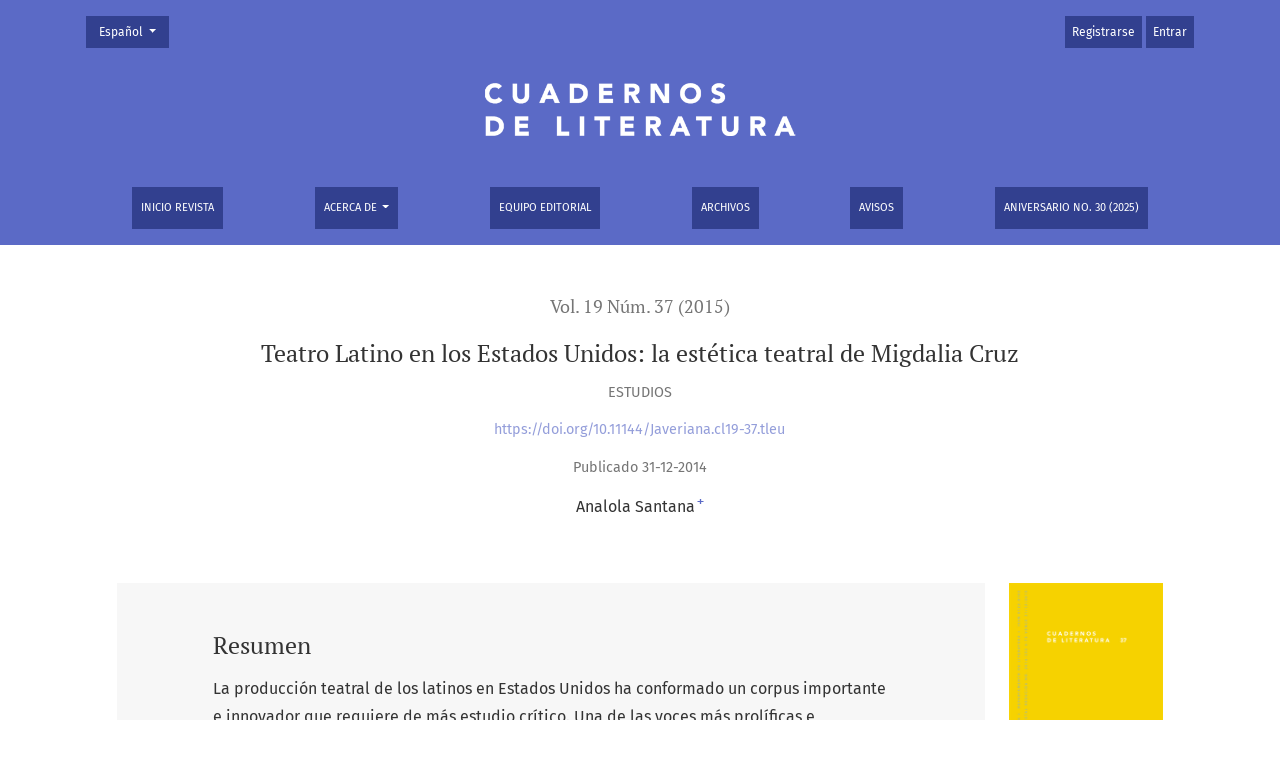

--- FILE ---
content_type: text/html; charset=utf-8
request_url: https://revistas.javeriana.edu.co/index.php/cualit/article/view/11893
body_size: 6824
content:



	

<!DOCTYPE html>
<html lang="es" xml:lang="es">
<head>
	<meta charset="utf-8">
	<meta name="viewport" content="width=device-width, initial-scale=1.0">
	<title>
		Teatro Latino en los Estados Unidos: la estética teatral de Migdalia Cruz
							| Cuadernos de Literatura
			</title>

	
<link rel="icon" href="https://revistas.javeriana.edu.co/public/journals/18/favicon_es_ES.png">
<meta name="generator" content="Open Journal Systems 3.4.0.8">
<link rel="schema.DC" href="http://purl.org/dc/elements/1.1/" />
<meta name="DC.Contributor.Sponsor" xml:lang="es" content=""/>
<meta name="DC.Creator.PersonalName" content="Analola Santana"/>
<meta name="DC.Date.created" scheme="ISO8601" content="2014-12-31"/>
<meta name="DC.Date.dateSubmitted" scheme="ISO8601" content="2014-12-31"/>
<meta name="DC.Date.issued" scheme="ISO8601" content="2014-12-31"/>
<meta name="DC.Date.modified" scheme="ISO8601" content="2015-09-03"/>
<meta name="DC.Description" xml:lang="es" content="La producción teatral de los latinos en Estados Unidos ha conformado un corpus importante e innovador que requiere de más estudio crítico. Una de las voces más prolíficas e interesantes de las propuestas teatrales latinas es la de Migdalia Cruz, autora de más de cuarenta obras teatrales y varias traducciones y adaptaciones. Este ensayo busca recorrer la estética teatral de Cruz, descubriendo elementos característicos de la estética de su obra como lo es el monólogo y la incorporación de elementos religiosos. En la obra de Cruz, el uso del monólogo es un elemento clave que se utiliza para desarrollar a los personajes en diferentes niveles. La autora incorpora esto a la estética religiosa para desarrollar un concepto muy particular del ritual en su teatro."/>
<meta name="DC.Format" scheme="IMT" content="application/pdf"/>
<meta name="DC.Identifier" content="11893"/>
<meta name="DC.Identifier.pageNumber" content="361-379"/>
<meta name="DC.Identifier.DOI" content="10.11144/Javeriana.cl19-37.tleu"/>
<meta name="DC.Identifier.URI" content="https://revistas.javeriana.edu.co/index.php/cualit/article/view/11893"/>
<meta name="DC.Language" scheme="ISO639-1" content="es"/>
<meta name="DC.Source" content="Cuadernos de Literatura"/>
<meta name="DC.Source.ISSN" content="2346-1691"/>
<meta name="DC.Source.Issue" content="37"/>
<meta name="DC.Source.Volume" content="19"/>
<meta name="DC.Source.URI" content="https://revistas.javeriana.edu.co/index.php/cualit"/>
<meta name="DC.Subject" xml:lang="es" content="teatro"/>
<meta name="DC.Subject" xml:lang="es" content="subalternidad"/>
<meta name="DC.Subject" xml:lang="es" content="monólogo"/>
<meta name="DC.Subject" xml:lang="es" content="latinos en Estados Unidos"/>
<meta name="DC.Subject" xml:lang="es" content="religión"/>
<meta name="DC.Title" content="Teatro Latino en los Estados Unidos: la estética teatral de Migdalia Cruz"/>
<meta name="DC.Type" content="Text.Serial.Journal"/>
<meta name="DC.Type.articleType" content="Estudios"/>
<meta name="gs_meta_revision" content="1.1"/>
<meta name="citation_journal_title" content="Cuadernos de Literatura"/>
<meta name="citation_journal_abbrev" content="CL"/>
<meta name="citation_issn" content="2346-1691"/> 
<meta name="citation_author" content="Analola Santana"/>
<meta name="citation_author_institution" content="Dartmouth College, ESTADOS UNIDOS"/>
<meta name="citation_title" content="Teatro Latino en los Estados Unidos: la estética teatral de Migdalia Cruz"/>
<meta name="citation_language" content="es"/>
<meta name="citation_date" content="2015"/>
<meta name="citation_volume" content="19"/>
<meta name="citation_issue" content="37"/>
<meta name="citation_firstpage" content="361"/>
<meta name="citation_lastpage" content="379"/>
<meta name="citation_doi" content="10.11144/Javeriana.cl19-37.tleu"/>
<meta name="citation_abstract_html_url" content="https://revistas.javeriana.edu.co/index.php/cualit/article/view/11893"/>
<meta name="citation_abstract" xml:lang="es" content="La producción teatral de los latinos en Estados Unidos ha conformado un corpus importante e innovador que requiere de más estudio crítico. Una de las voces más prolíficas e interesantes de las propuestas teatrales latinas es la de Migdalia Cruz, autora de más de cuarenta obras teatrales y varias traducciones y adaptaciones. Este ensayo busca recorrer la estética teatral de Cruz, descubriendo elementos característicos de la estética de su obra como lo es el monólogo y la incorporación de elementos religiosos. En la obra de Cruz, el uso del monólogo es un elemento clave que se utiliza para desarrollar a los personajes en diferentes niveles. La autora incorpora esto a la estética religiosa para desarrollar un concepto muy particular del ritual en su teatro."/>
<meta name="citation_keywords" xml:lang="es" content="teatro"/>
<meta name="citation_keywords" xml:lang="es" content="subalternidad"/>
<meta name="citation_keywords" xml:lang="es" content="monólogo"/>
<meta name="citation_keywords" xml:lang="es" content="latinos en Estados Unidos"/>
<meta name="citation_keywords" xml:lang="es" content="religión"/>
<meta name="citation_pdf_url" content="https://revistas.javeriana.edu.co/index.php/cualit/article/download/11893/9750"/>
	<link rel="stylesheet" href="https://revistas.javeriana.edu.co/plugins/themes/healthSciences/libs/app.min.css?v=3.4.0.8" type="text/css" /><link rel="stylesheet" href="https://revistas.javeriana.edu.co/index.php/cualit/$$$call$$$/page/page/css?name=stylesheet" type="text/css" /><link rel="stylesheet" href="https://revistas.javeriana.edu.co/public/journals/18/styleSheet.css?d=2025-05-02+20%3A22%3A04" type="text/css" /><link rel="stylesheet" href="https://revistas.javeriana.edu.co/public/site/styleSheet.css?v=3.4.0.8" type="text/css" /><link rel="stylesheet" href="https://revistas.javeriana.edu.co/plugins/generic/citationStyleLanguage/css/citationStyleLanguagePlugin.css?v=3.4.0.8" type="text/css" />
</head>
<body dir="ltr">

<header class="main-header">
	<div class="container">

		<div class="visually-hidden">Teatro Latino en los Estados Unidos: la estética teatral de Migdalia Cruz</div>

	<div class="navbar-logo">
		<span class="text-white"></span>
		</br>
		<a href="	https://revistas.javeriana.edu.co/index.php/cualit/index
"><img src="https://revistas.javeriana.edu.co/public/journals/18/pageHeaderLogoImage_es.png"alt="Cuadernos de Literatura"class="img-fluid"></a>
	</div>

		<nav class="navbar navbar-expand-lg navbar-light">
		<a class="navbar-brand" href="	https://revistas.javeriana.edu.co/index.php/cualit/index
"><img src="https://revistas.javeriana.edu.co/public/journals/18/pageHeaderLogoImage_es.png"alt="Cuadernos de Literatura"class="img-fluid"></a>
		<button class="navbar-toggler" type="button" data-bs-toggle="collapse" data-bs-target="#main-navbar"
		        aria-controls="main-navbar" aria-expanded="false"
		        aria-label="Alternar navegación">
			<span class="navbar-toggler-icon"></span>
		</button>

		<div class="collapse navbar-collapse justify-content-md-center" id="main-navbar">
																		<ul id="primaryNav" class="navbar-nav">
														<li class="nav-item nmi_type_remote_url">
				<a href="http://revistas.javeriana.edu.co/index.php/cualit"
					class="nav-link"
									>
					Inicio Revista
				</a>
							</li>
																					<li class="nav-item nmi_type_custom dropdown">
				<a href="https://revistas.javeriana.edu.co/index.php/cualit/AcercaDe"
					class="nav-link dropdown-toggle"
											id="navMenuDropdown1"
						data-bs-toggle="dropdown"
						aria-haspopup="true"
						aria-expanded="false"
									>
					Acerca de
				</a>
									<div class="dropdown-menu" aria-labelledby="navMenuDropdown1">
																					<a class="dropdown-item" href="https://revistas.javeriana.edu.co/index.php/cualit/about">
									Sobre la revista
								</a>
																												<a class="dropdown-item" href="https://revistas.javeriana.edu.co/index.php/cualit/about/submissions">
									Normas para autores
								</a>
																												<a class="dropdown-item" href="https://revistas.javeriana.edu.co/index.php/cualit/peer-review">
									Proceso de evaluación por pares
								</a>
																												<a class="dropdown-item" href="https://revistas.javeriana.edu.co/index.php/cualit/editorialprocess">
									Proceso Editorial
								</a>
																												<a class="dropdown-item" href="https://revistas.javeriana.edu.co/index.php/cualit/ethics">
									Declaración de ética y buenas prácticas editoriales
								</a>
																												<a class="dropdown-item" href="https://revistas.javeriana.edu.co/index.php/cualit/about/privacy">
									Declaración de privacidad
								</a>
																												<a class="dropdown-item" href="https://revistas.javeriana.edu.co/index.php/cualit/about/contact">
									Contacto
								</a>
																		</div>
							</li>
														<li class="nav-item nmi_type_editorial_team">
				<a href="https://revistas.javeriana.edu.co/index.php/cualit/about/editorialTeam"
					class="nav-link"
									>
					Equipo editorial
				</a>
							</li>
														<li class="nav-item nmi_type_archives">
				<a href="https://revistas.javeriana.edu.co/index.php/cualit/issue/archive"
					class="nav-link"
									>
					Archivos
				</a>
							</li>
														<li class="nav-item nmi_type_announcements">
				<a href="https://revistas.javeriana.edu.co/index.php/cualit/announcement"
					class="nav-link"
									>
					Avisos
				</a>
							</li>
														<li class="nav-item nmi_type_custom">
				<a href="https://revistas.javeriana.edu.co/index.php/cualit/year30"
					class="nav-link"
									>
					Aniversario No. 30 (2025)
				</a>
							</li>
			</ul>

			
										<ul id="primaryNav-userNav" class="navbar-nav">
														<li class="nav-item nmi_type_user_register">
				<a href="https://revistas.javeriana.edu.co/index.php/cualit/user/register"
					class="nav-link"
									>
					Registrarse
				</a>
							</li>
														<li class="nav-item nmi_type_user_login">
				<a href="https://revistas.javeriana.edu.co/index.php/cualit/login"
					class="nav-link"
									>
					Entrar
				</a>
							</li>
										</ul>

				<div id="languageSmallNav" class="dropdown language-toggle">
		<button class="btn dropdown-toggle" type="button" id="languageToggleMenulanguageSmallNav" data-bs-toggle="dropdown" aria-haspopup="true" aria-expanded="false">
			<span class="visually-hidden">Cambiar el idioma. El actual es:</span>
			Español
		</button>
		<div class="dropdown-menu" aria-labelledby="languageToggleMenulanguageSmallNav">
												<a class="dropdown-item" href="https://revistas.javeriana.edu.co/index.php/cualit/user/setLocale/en?source=%2Findex.php%2Fcualit%2Farticle%2Fview%2F11893">
						Inglés
					</a>
																							<a class="dropdown-item" href="https://revistas.javeriana.edu.co/index.php/cualit/user/setLocale/pt_BR?source=%2Findex.php%2Fcualit%2Farticle%2Fview%2F11893">
						Portugués
					</a>
									</div>
	</div>
		</div>
	</nav>

			<ul id="userNav" class="navbar-nav">
														<li class="nav-item nmi_type_user_register">
				<a href="https://revistas.javeriana.edu.co/index.php/cualit/user/register"
					class="nav-link"
									>
					Registrarse
				</a>
							</li>
														<li class="nav-item nmi_type_user_login">
				<a href="https://revistas.javeriana.edu.co/index.php/cualit/login"
					class="nav-link"
									>
					Entrar
				</a>
							</li>
										</ul>


			<div id="languageLargeNav" class="dropdown language-toggle">
		<button class="btn dropdown-toggle" type="button" id="languageToggleMenulanguageLargeNav" data-bs-toggle="dropdown" aria-haspopup="true" aria-expanded="false">
			<span class="visually-hidden">Cambiar el idioma. El actual es:</span>
			Español
		</button>
		<div class="dropdown-menu" aria-labelledby="languageToggleMenulanguageLargeNav">
												<a class="dropdown-item" href="https://revistas.javeriana.edu.co/index.php/cualit/user/setLocale/en?source=%2Findex.php%2Fcualit%2Farticle%2Fview%2F11893">
						Inglés
					</a>
																							<a class="dropdown-item" href="https://revistas.javeriana.edu.co/index.php/cualit/user/setLocale/pt_BR?source=%2Findex.php%2Fcualit%2Farticle%2Fview%2F11893">
						Portugués
					</a>
									</div>
	</div>

	</div>
</header>

<div class="container-fluid page-article">
	<div class="article-details col-lg-10 offset-lg-1 col-12">
		        		                                        
	<div class="page-header row">
		<div class="col-lg article-meta-mobile">
						
						<div class="article-details-issue-section small-screen">
				<a href="https://revistas.javeriana.edu.co/index.php/cualit/issue/view/848">Vol. 19 Núm. 37 (2015)</a>, <span>Estudios</span>			</div>

			<div class="article-details-issue-identifier large-screen">
				<a href="https://revistas.javeriana.edu.co/index.php/cualit/issue/view/848">Vol. 19 Núm. 37 (2015)</a>
			</div>

			<h1 class="article-details-fulltitle">
				Teatro Latino en los Estados Unidos: la estética teatral de Migdalia Cruz
			</h1>

							<div class="article-details-issue-section large-screen">Estudios</div>
			
														<div class="article-details-doi large-screen">
        	                        <a href="https://doi.org/10.11144/Javeriana.cl19-37.tleu">https://doi.org/10.11144/Javeriana.cl19-37.tleu</a>
                                </div>

			

										<div class="article-details-published">
					Publicado
																31-12-2014
														</div>
			
							<ul class="authors-string">
											<li><a class="author-string-href" href="#author-19534"><span>Analola Santana</span><sup class="author-symbol author-plus">&plus;</sup><sup class="author-symbol author-minus hidden">&minus;</sup></a></li>
									</ul>

																<div class="article-details-authors">
											<div class="article-details-author hideAuthor" id="author-19534">
							<div class="article-details-author-name small-screen">
								Analola Santana
							</div>
															<div class="article-details-author-affiliation">
									Dartmouth College, ESTADOS UNIDOS
																	</div>
																													<button type="button" class="article-details-bio-toggle" data-bs-toggle="modal" data-bs-target="#authorBiographyModal19534">
									Bio
								</button>
																													</div>
									</div>

					</div>
	</div><!-- .page-header -->

	<div class="row justify-content-md-center" id="mainArticleContent">
		<div class="col-lg-2 order-lg-2" id="articleDetailsWrapper">
			<div class="article-details-sidebar" id="articleDetails">

													<div class="article-details-block article-details-cover">
													<a href="https://revistas.javeriana.edu.co/index.php/cualit/issue/view/848">
								<img
									class="img-fluid"
									src="https://revistas.javeriana.edu.co/public/journals/18/cover_issue_848_es_ES.jpg"
									alt=""
								>
							</a>
											</div>
				
								
        		        		          							
													<div class="article-details-block article-details-galleys article-details-galleys-sidebar">
													<div class="article-details-galley">
								
	
							

<a class="btn btn-primary" href="https://revistas.javeriana.edu.co/index.php/cualit/article/view/11893/9750">

		
	PDF
</a>
							</div>
											</div>
				
								
													<div class="article-details-block article-details-keywords">
						<h2 class="article-details-heading">
							Palabras clave
						</h2>
						<div class="article-details-keywords-value">
															<span>teatro</span><br>															<span>subalternidad</span><br>															<span>monólogo</span><br>															<span>latinos en Estados Unidos</span><br>															<span>religión</span>													</div>
					</div>
				
				
								
					<div class="article-details-block article-details-how-to-cite">
		<h2 class="article-details-heading">
            Cómo citar
		</h2>
		<div id="citationOutput" class="article-details-how-to-cite-citation" role="region" aria-live="polite">
            <div class="csl-bib-body">
  <div class="csl-entry">Teatro Latino en los Estados Unidos: la estética teatral de Migdalia Cruz. (2014). <i>Cuadernos De Literatura</i>, <i>19</i>(37), 361-379. <a href="https://doi.org/10.11144/Javeriana.cl19-37.tleu">https://doi.org/10.11144/Javeriana.cl19-37.tleu</a></div>
</div>
		</div>
		<div class="dropdown">
			<button class="btn dropdown-toggle" type="button" id="cslCitationFormatsButton" data-bs-toggle="dropdown" aria-haspopup="true" aria-expanded="false" data-csl-dropdown="true">
                Más formatos de cita
			</button>
			<div class="dropdown-menu" aria-labelledby="cslCitationFormatsButton">
                					<a
							class="dropdown-item"
							aria-controls="citationOutput"
							href="https://revistas.javeriana.edu.co/index.php/cualit/citationstylelanguage/get/acm-sig-proceedings?submissionId=11893&amp;publicationId=10478&amp;issueId=848"
							data-load-citation
							data-json-href="https://revistas.javeriana.edu.co/index.php/cualit/citationstylelanguage/get/acm-sig-proceedings?submissionId=11893&amp;publicationId=10478&amp;issueId=848&amp;return=json"
					>
                        ACM
					</a>
                					<a
							class="dropdown-item"
							aria-controls="citationOutput"
							href="https://revistas.javeriana.edu.co/index.php/cualit/citationstylelanguage/get/acs-nano?submissionId=11893&amp;publicationId=10478&amp;issueId=848"
							data-load-citation
							data-json-href="https://revistas.javeriana.edu.co/index.php/cualit/citationstylelanguage/get/acs-nano?submissionId=11893&amp;publicationId=10478&amp;issueId=848&amp;return=json"
					>
                        ACS
					</a>
                					<a
							class="dropdown-item"
							aria-controls="citationOutput"
							href="https://revistas.javeriana.edu.co/index.php/cualit/citationstylelanguage/get/apa?submissionId=11893&amp;publicationId=10478&amp;issueId=848"
							data-load-citation
							data-json-href="https://revistas.javeriana.edu.co/index.php/cualit/citationstylelanguage/get/apa?submissionId=11893&amp;publicationId=10478&amp;issueId=848&amp;return=json"
					>
                        APA
					</a>
                					<a
							class="dropdown-item"
							aria-controls="citationOutput"
							href="https://revistas.javeriana.edu.co/index.php/cualit/citationstylelanguage/get/associacao-brasileira-de-normas-tecnicas?submissionId=11893&amp;publicationId=10478&amp;issueId=848"
							data-load-citation
							data-json-href="https://revistas.javeriana.edu.co/index.php/cualit/citationstylelanguage/get/associacao-brasileira-de-normas-tecnicas?submissionId=11893&amp;publicationId=10478&amp;issueId=848&amp;return=json"
					>
                        ABNT
					</a>
                					<a
							class="dropdown-item"
							aria-controls="citationOutput"
							href="https://revistas.javeriana.edu.co/index.php/cualit/citationstylelanguage/get/chicago-author-date?submissionId=11893&amp;publicationId=10478&amp;issueId=848"
							data-load-citation
							data-json-href="https://revistas.javeriana.edu.co/index.php/cualit/citationstylelanguage/get/chicago-author-date?submissionId=11893&amp;publicationId=10478&amp;issueId=848&amp;return=json"
					>
                        Chicago
					</a>
                					<a
							class="dropdown-item"
							aria-controls="citationOutput"
							href="https://revistas.javeriana.edu.co/index.php/cualit/citationstylelanguage/get/harvard-cite-them-right?submissionId=11893&amp;publicationId=10478&amp;issueId=848"
							data-load-citation
							data-json-href="https://revistas.javeriana.edu.co/index.php/cualit/citationstylelanguage/get/harvard-cite-them-right?submissionId=11893&amp;publicationId=10478&amp;issueId=848&amp;return=json"
					>
                        Harvard
					</a>
                					<a
							class="dropdown-item"
							aria-controls="citationOutput"
							href="https://revistas.javeriana.edu.co/index.php/cualit/citationstylelanguage/get/ieee?submissionId=11893&amp;publicationId=10478&amp;issueId=848"
							data-load-citation
							data-json-href="https://revistas.javeriana.edu.co/index.php/cualit/citationstylelanguage/get/ieee?submissionId=11893&amp;publicationId=10478&amp;issueId=848&amp;return=json"
					>
                        IEEE
					</a>
                					<a
							class="dropdown-item"
							aria-controls="citationOutput"
							href="https://revistas.javeriana.edu.co/index.php/cualit/citationstylelanguage/get/modern-language-association?submissionId=11893&amp;publicationId=10478&amp;issueId=848"
							data-load-citation
							data-json-href="https://revistas.javeriana.edu.co/index.php/cualit/citationstylelanguage/get/modern-language-association?submissionId=11893&amp;publicationId=10478&amp;issueId=848&amp;return=json"
					>
                        MLA
					</a>
                					<a
							class="dropdown-item"
							aria-controls="citationOutput"
							href="https://revistas.javeriana.edu.co/index.php/cualit/citationstylelanguage/get/turabian-fullnote-bibliography?submissionId=11893&amp;publicationId=10478&amp;issueId=848"
							data-load-citation
							data-json-href="https://revistas.javeriana.edu.co/index.php/cualit/citationstylelanguage/get/turabian-fullnote-bibliography?submissionId=11893&amp;publicationId=10478&amp;issueId=848&amp;return=json"
					>
                        Turabian
					</a>
                					<a
							class="dropdown-item"
							aria-controls="citationOutput"
							href="https://revistas.javeriana.edu.co/index.php/cualit/citationstylelanguage/get/vancouver?submissionId=11893&amp;publicationId=10478&amp;issueId=848"
							data-load-citation
							data-json-href="https://revistas.javeriana.edu.co/index.php/cualit/citationstylelanguage/get/vancouver?submissionId=11893&amp;publicationId=10478&amp;issueId=848&amp;return=json"
					>
                        Vancouver
					</a>
                					<a
							class="dropdown-item"
							aria-controls="citationOutput"
							href="https://revistas.javeriana.edu.co/index.php/cualit/citationstylelanguage/get/ama?submissionId=11893&amp;publicationId=10478&amp;issueId=848"
							data-load-citation
							data-json-href="https://revistas.javeriana.edu.co/index.php/cualit/citationstylelanguage/get/ama?submissionId=11893&amp;publicationId=10478&amp;issueId=848&amp;return=json"
					>
                        AMA
					</a>
                                					<h3 class="dropdown-header">
                        Descargar cita
					</h3>
                    						<a class="dropdown-item" href="https://revistas.javeriana.edu.co/index.php/cualit/citationstylelanguage/download/ris?submissionId=11893&amp;publicationId=10478&amp;issueId=848">
                            Endnote/Zotero/Mendeley (RIS)
						</a>
                    						<a class="dropdown-item" href="https://revistas.javeriana.edu.co/index.php/cualit/citationstylelanguage/download/bibtex?submissionId=11893&amp;publicationId=10478&amp;issueId=848">
                            BibTeX
						</a>
                                    			</div>
		</div>
	</div>


								
				<div class="list-group-items doi">
					<strong>Almetrics</strong><div>&nbsp;</div>
					<script type='text/javascript' src='https://revistas.javeriana.edu.co/public/js/almetrics-embed.js'></script>
					<div class='altmetric-embed' data-badge-type='donut' data-condensed='true' data-badge-details='right' data-doi='10.11144/Javeriana.cl19-37.tleu'></div>
				</div>

				<div class="list-group-items doi">
					<strong>Dimensions</strong><div>&nbsp;</div>
					<span class="__dimensions_badge_embed__" data-doi="10.11144/Javeriana.cl19-37.tleu"></span>
					<script async src="https://revistas.javeriana.edu.co/public/js/dimensions-embed.js" charset="utf-8"></script><br>
				</div>

				<div class="mb-3">
					<strong>Google Scholar</strong><div>&nbsp;</div>
					<a target="_blank" href="https://scholar.google.com/scholar?hl=en&amp;lr=&amp;q=10.11144/Javeriana.cl19-37.tleu">
<img id="google-scholarImageOnArticleMetricsTab" src="/public/scholar.png" alt="Search GoogleScholar" class="metrics_tile_image w-75"></a>

				</div>

				<div class="container site-footer-sidebar" role="complementary" aria-label="Barra lateral">
                        		<div class="block" id="plumAnalyticsWidget">
<h2 class="title">Plumx</h2> <!-- Plum Analytics -->
<a href="https://plu.mx/plum/a/?doi=10.11144/Javeriana.cl19-37.tleu" class="plumx-plum-print-popup" data-hide-when-empty="false" ></a>
<!-- /Plum Analytics -->
</div>

<div class="pkp_block block_language">
	<h2 class="title">
		Idioma
	</h2>

	<div class="content">
		<ul>
							<li class="locale_en" lang="en">
					<a href="https://revistas.javeriana.edu.co/index.php/cualit/user/setLocale/en?source=%2Findex.php%2Fcualit%2Farticle%2Fview%2F11893">
						English
					</a>
				</li>
							<li class="locale_es current" lang="es">
					<a href="https://revistas.javeriana.edu.co/index.php/cualit/user/setLocale/es?source=%2Findex.php%2Fcualit%2Farticle%2Fview%2F11893">
						Español
					</a>
				</li>
							<li class="locale_pt_BR" lang="pt-BR">
					<a href="https://revistas.javeriana.edu.co/index.php/cualit/user/setLocale/pt_BR?source=%2Findex.php%2Fcualit%2Farticle%2Fview%2F11893">
						Português
					</a>
				</li>
					</ul>
	</div>
</div><!-- .block_language -->
<div class="pkp_block block_information">
	<h2 class="title">Información</h2>
	<div class="content">
		<ul>
							<li>
					<a href="https://revistas.javeriana.edu.co/index.php/cualit/information/readers">
						Para lectores/as
					</a>
				</li>
										<li>
					<a href="https://revistas.javeriana.edu.co/index.php/cualit/information/authors">
						Para autores/as
					</a>
				</li>
										<li>
					<a href="https://revistas.javeriana.edu.co/index.php/cualit/information/librarians">
						Para bibliotecarios/as
					</a>
				</li>
					</ul>
	</div>
</div>
<div class="pkp_block block_make_submission">
	<h2 class="pkp_screen_reader">
		Enviar un artículo
	</h2>

	<div class="content">
		<a class="block_make_submission_link" href="https://revistas.javeriana.edu.co/index.php/cualit/about/submissions">
			Enviar un artículo
		</a>
	</div>
</div>

            			</div>
			</div>
		</div>
		<div class="col-lg-10 order-lg-1" id="articleMainWrapper">
			<div class="article-details-main" id="articleMain">

													<div class="article-details-block article-details-abstract">
						<h2 class="article-details-heading">Resumen</h2>
						<p>La producción teatral de los latinos en Estados Unidos ha conformado un corpus importante e innovador que requiere de más estudio crítico. Una de las voces más prolíficas e interesantes de las propuestas teatrales latinas es la de Migdalia Cruz, autora de más de cuarenta obras teatrales y varias traducciones y adaptaciones. Este ensayo busca recorrer la estética teatral de Cruz, descubriendo elementos característicos de la estética de su obra como lo es el monólogo y la incorporación de elementos religiosos. En la obra de Cruz, el uso del monólogo es un elemento clave que se utiliza para desarrollar a los personajes en diferentes niveles. La autora incorpora esto a la estética religiosa para desarrollar un concepto muy particular del ritual en su teatro.</p>
					</div>
				
								
													<div class="article-details-block article-details-galleys article-details-galleys-btm">
													<div class="article-details-galley">
								
	
							

<a class="btn btn-primary" href="https://revistas.javeriana.edu.co/index.php/cualit/article/view/11893/9750">

		
	PDF
</a>
							</div>
											</div>
								
				                                
								
																								
									<div class="article-details-block article-details-license">
													<p>El material gráfico analizado o directamente referido en el artículo, debe ser de alta calidad, presentarse en hojas individuales, en orden secuencial, y con una resolución mínima de 300 dpi en formatos JPG o TIFF. Los cuadros, diagramas, fotografías y gráficas deben estar acompañados de sus respectivos pies de foto, indicando la fuente de la que fueron tomadas, el título y su ubicación dentro del texto. Es responsabilidad del autor obtener el derecho de autor y permiso para reproducir las imágenes que desea utilizar en sus artículos. Este permiso debe ser para su reproducción impresa y online. <em>Cuadernos de Literatura</em> no reproduce cualquier imagen sin su respectiva autorización.</p><p>La revista <em>Cuadernos de Literatura </em>se encuentra registrada bajo la licencia Creative Commons Reconocimiento 4.0 Internacional. Por lo tanto, esta obra se puede reproducir, distribuir y comunicar públicamente en formato digital, siempre que se reconozca el nombre de los autores y a la Pontificia Universidad Javeriana. Se permite citar, adaptar, transformar, autoarchivar, republicar y crear a partir del material, para cualquier finalidad (incluso comercial), siempre que se reconozca adecuadamente la autoría, se proporcione un enlace a la obra original y se indique si se han realizado cambios. La Pontificia Universidad Javeriana no retiene los derechos sobre las obras publicadas y los contenidos son responsabilidad exclusiva de los autores, quienes conservan sus derechos morales, intelectuales, de privacidad y publicidad.</p><p>El aval sobre la intervención de la obra (revisión, corrección de estilo, traducción, diagramación) y su posterior divulgación se otorga mediante una licencia de uso y no a través de una cesión de derechos, lo que representa que la revista y la Pontificia Universidad Javeriana se eximen de cualquier responsabilidad que se pueda derivar de una mala práctica ética por parte de los autores. En consecuencia de la protección brindada por la licencia de uso, la revista no se encuentra en la obligación de publicar retractaciones o modificar la información ya publicada, a no ser que la errata surja del proceso de gestión editorial. La publicación de contenidos en esta revista no representa regalías para los contribuyentes.</p><p>El retiro de un artículo se solicitará por escrito con un documento impreso al Comité Editorial y se formaliza con la respuesta oficial del Comité.</p>
											</div>
				
				

								
			</div>
		</div>

		<div class="col-lg-12 order-lg-3 article-footer-hook">
			<div id="articlesBySameAuthorList">
				</div>
<!-- Plum Analytics -->
<script type="text/javascript" src="//cdn.plu.mx/widget-all.js"></script>
<!-- /Plum Analytics -->


		</div>

	</div>
</div>
</div><!-- .page -->

<footer class="site-footer">
		<div class="container site-footer-content">
		<div class="row">
			
	<!-- 		<div class="col-md col-md-2 align-self-center text-right" role="complementary">
				<a href="https://revistas.javeriana.edu.co/index.php/cualit/about/aboutThisPublishingSystem">
					<img class="footer-brand-image" alt="Más información acerca del sistema de publicación, de la plataforma y del flujo de trabajo de OJS/PKP."
					     src="https://revistas.javeriana.edu.co/templates/images/ojs_brand_white.png">
				</a>
			</div>
		</div> -->
	</div>
</footer><!-- pkp_structure_footer_wrapper -->

    																				<div
											class="modal fade"
											id="authorBiographyModal19534"
											tabindex="-1"
											role="dialog"
											aria-labelledby="authorBiographyModalTitle19534"
											aria-hidden="true"
									>
										<div class="modal-dialog" role="document">
											<div class="modal-content">
												<div class="modal-header">
													<div class="modal-title" id="authorBiographyModalTitle19534">
														Analola Santana
													</div>
													<button type="button" class="close" data-bs-dismiss="modal" aria-label="Cerrar">
														<span aria-hidden="true">&times;</span>
													</button>
												</div>
												<div class="modal-body">
													Profesora Asistente del departamento de Español y Portugués de Darmouth College. Ph.D en Literatura de University of California, Irvine. Ha publicado numeros artículos en revistas especializadas y es autora del libro <em>Teatro y Cultura de Masas: Encuentros y Debates</em> (Editorial Escenología, 2010).
												</div>
											</div>
										</div>
									</div>
								
									

	
<!-- <div id="loginModal" class="modal fade" tabindex="-1" role="dialog">
	<div class="modal-dialog" role="document">
		<div class="modal-content">
			<div class="modal-body">
				<button type="button" class="close" data-bs-dismiss="modal" aria-label="Close">
					<span aria-hidden="true">&times;</span>
				</button>
							<form class="form-login" method="post" action="https://revistas.javeriana.edu.co/index.php/cualit/login/signIn">
	<input type="hidden" name="csrfToken" value="16f9f90668e65b645929a3693e59bbda">
	<input type="hidden" name="source" value=""/>

	<fieldset>
		<div class="form-group form-group-username">
			<label for="usernameModal">
				Nombre usuario
				<span class="required" aria-hidden="true">*</span>
				<span class="visually-hidden">
					Obligatorio
				</span>
			</label>
			<input type="text" class="form-control" name="username" id="usernameModal" value=""
			       maxlength="32" autocomplete="username" required>
		</div>
		<div class="form-group form-group-password">
			<label for="passwordModal">
				Contraseña
				<span class="required" aria-hidden="true">*</span>
				<span class="visually-hidden">
					Obligatorio
				</span>
			</label>
			<input type="password" class="form-control" name="password" id="passwordModal" value=""
			       maxlength="32" autocomplete="current-password" required>
		</div>
		<div class="row">
			<div class="col-md-6">
				<div class="form-group form-group-forgot">
					<small class="form-text">
						<a href="https://revistas.javeriana.edu.co/index.php/cualit/login/lostPassword">
							¿Has olvidado tu contraseña?
						</a>
					</small>
				</div>
			</div>
			<div class="col-md-6">
				<div class="form-group form-check form-group-remember">
					<input type="checkbox" class="form-check-input" name="remember" id="rememberModal" value="1"
					       checked="$remember">
					<label for="rememberModal" class="form-check-label">
						<small class="form-text">
							Mantenerme conectado
						</small>
					</label>
				</div>
			</div>
		</div>

				
		<div class="form-group form-group-buttons">
			<button class="btn btn-primary" type="submit">
				Entrar
			</button>
		</div>
					<div class="form-group form-group-register">
				¿Sin cuenta?
								<a href="https://revistas.javeriana.edu.co/index.php/cualit/user/register?source=">
					Registrarse aquí
				</a>
			</div>
			</fieldset>
</form>
			</div>
		</div>
	</div>
</div> -->

<script src="https://revistas.javeriana.edu.co/plugins/themes/healthSciences/libs/app.min.js?v=3.4.0.8" type="text/javascript"></script><script src="https://revistas.javeriana.edu.co/plugins/generic/citationStyleLanguage/js/articleCitation.js?v=3.4.0.8" type="text/javascript"></script><script type="text/javascript">
(function (w, d, s, l, i) { w[l] = w[l] || []; var f = d.getElementsByTagName(s)[0],
j = d.createElement(s), dl = l != 'dataLayer' ? '&l=' + l : ''; j.async = true;
j.src = 'https://www.googletagmanager.com/gtag/js?id=' + i + dl; f.parentNode.insertBefore(j, f);
function gtag(){dataLayer.push(arguments)}; gtag('js', new Date()); gtag('config', i); })
(window, document, 'script', 'dataLayer', 'G-ML13JF8VYP');
</script>


</body>
</html>


--- FILE ---
content_type: text/css
request_url: https://revistas.javeriana.edu.co/public/journals/18/styleSheet.css?d=2025-05-02+20%3A22%3A04
body_size: -1697
content:
.main-header{
    background-color:#5B6AC6 !important;
}
.nav-link, .dropdown-toggle{
    color: #FFF;
	border:#32408F; 
    background-color: #32408F !important;
}
.btn:focus, .btn:hover{
    color: #FFF;
	Border:#5B6AC6; 
    background-color: #5B6AC6 !important;
}

.accordion-button{
    color: #32408F; 
    background-color: #FFF !important;
}